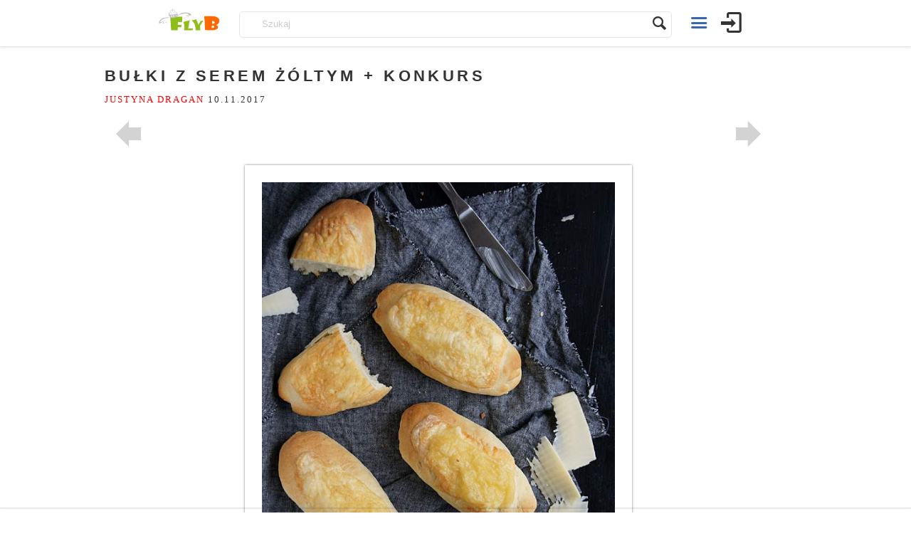

--- FILE ---
content_type: text/html; charset=utf-8
request_url: https://www.google.com/recaptcha/api2/aframe
body_size: 269
content:
<!DOCTYPE HTML><html><head><meta http-equiv="content-type" content="text/html; charset=UTF-8"></head><body><script nonce="SFzdMwGJxAJsPXPJCC7Rzg">/** Anti-fraud and anti-abuse applications only. See google.com/recaptcha */ try{var clients={'sodar':'https://pagead2.googlesyndication.com/pagead/sodar?'};window.addEventListener("message",function(a){try{if(a.source===window.parent){var b=JSON.parse(a.data);var c=clients[b['id']];if(c){var d=document.createElement('img');d.src=c+b['params']+'&rc='+(localStorage.getItem("rc::a")?sessionStorage.getItem("rc::b"):"");window.document.body.appendChild(d);sessionStorage.setItem("rc::e",parseInt(sessionStorage.getItem("rc::e")||0)+1);localStorage.setItem("rc::h",'1768978836362');}}}catch(b){}});window.parent.postMessage("_grecaptcha_ready", "*");}catch(b){}</script></body></html>

--- FILE ---
content_type: application/javascript; charset=utf-8
request_url: https://fundingchoicesmessages.google.com/f/AGSKWxXT8HLo-oPhUUP59DfN8hsjp9xXUSqGKzuwyRYjV7bWqmL3NujfC_z9MKp6YGit6wHb8cU3aeysysXLQh25OX6giMEPccdCx0ECP4GlR1iKoCFYx--Yz7n7H6hobPMRU4X4PaQOCBQoQs1UJGMi8LSavsjACgZW-icHLGGhh3_of3jG9R2GZt8G2w==/_/adclixad.,468x60-/admeldscript./tikilink?-popup-ads-
body_size: -1289
content:
window['a7e04225-50dc-4615-9a3e-f882322deea2'] = true;